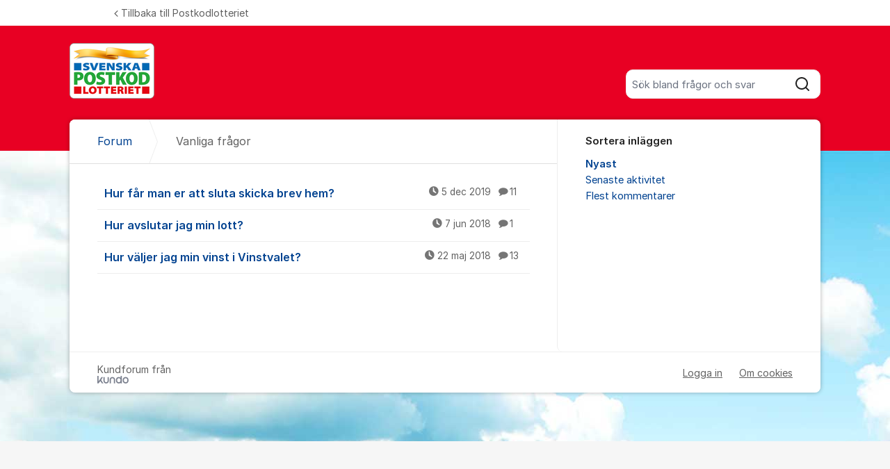

--- FILE ---
content_type: text/css
request_url: https://static.kundo.se/org/postkodlotteriet/custom.css?with_media&version=8904312892160613611&toplist=1
body_size: 532
content:

/* ==========================================================================
   Header
   ========================================================================== */


#header, .system-message-placeholder {
    
        background-color: #e80023;
    
}



/* ==========================================================================
   Background
   ========================================================================== */

    @media only screen and (min-width: 600px) { 
        #content {
            background-image: url(/site_media/logo/lVul56_3NZov.jpg);
            background-repeat: no-repeat;
            background-position: 50% 0;
            background-color: #e80023;
        }
    }


/* ==========================================================================
   Official comments
   ========================================================================== */

    .comment-list .official-answer,
    .signature-extended .editors-only{
        background-color: #e7e7e7
    }


/* ==========================================================================
   Messages
   ========================================================================== */

    .message-important {
        
            background-color: #e80023;
        
        
            color: #fcefef;
        
    }
    


/* ==========================================================================
   Colors
   ========================================================================== */

    .custom-icon,
    .f-category-icon::before {
        color: #00813c;
    }


    /* Customizable color */
    a,
    a:hover, a:active, a:focus,
    .common-form .btn-link, .common-form .btn-link:hover, .common-form .btn-link:active, .common-form .btn-link:focus,
    .pagination-footer a {
        color: #004290;
    }
    .dialog .content a,
    .dialog-form-autocomplete-result .title .highlighted,
    .search-box-autocomplete-result .title .highlighted,
    .comment-list li .content a {
        border-bottom-color: #004290;
    }

    /* Should stay white */
    .admin-main-navigation a,
    .logged-in-user a {
        color: #fff;
    }

    /* Should stay blue */
    .account-selector .accounts-list li a {
        color: #3454F4;
    }

    .search-form a {
        border-bottom: 1px solid #004290;
    }





